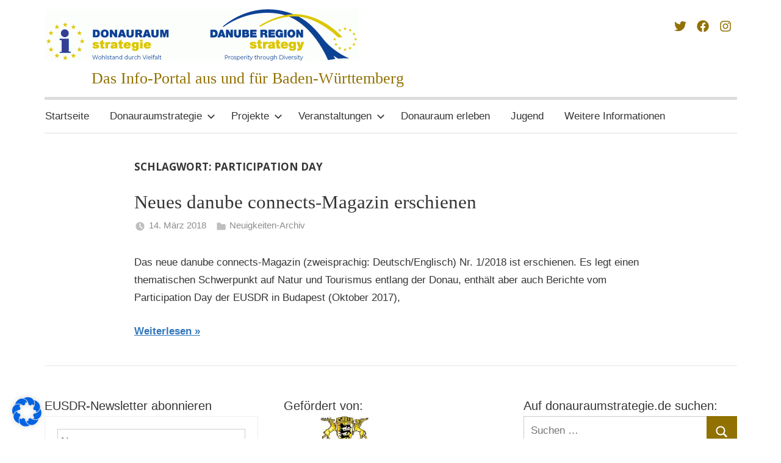

--- FILE ---
content_type: text/css
request_url: https://donauraumstrategie.de/wp-content/themes/mercia%20child/style.css?ver=1.0
body_size: 4526
content:
/*
Theme Name: Mercia Child for donauraumstrategie.de
Theme URI: https://themezee.com/themes/mercia/
Description: mercia-tourstory especially made for https://tourstory.de 
Author: Stefan Blanz
Author URI: https://blanzelot.de/
Template: mercia
Version: 1.0
License: GNU General Public License v2 or later
License URI: http://www.gnu.org/licenses/gpl-2.0.html
*/

@import url('https://fonts.googleapis.com/css2?family=Open+Sans:ital,wght@0,300;0,400;0,700;0,800;1,400&display=swap');

.header-main {
	padding:15px 0 0;
}
.site-description {
	font:normal 1.5em garamond, serif;
	margin:5px 0 15px 77px;
	color:#917102;
}
.entry-title {
  font:normal 1.9em arial, 'open sans', sans-serif;
	font-weight:300;
	margin:0 0 15px;
}
.entry-title strong, h3 strong {
	font-family: arial black, sans-serif;
	font-weight:800;
	color:#204090;
}
/* main navigation */
.primary-navigation-wrap {
	border-top:5px solid #ddd;
	border-bottom:1px solid #ddd;
}

.main-navigation ul a:hover,
.main-navigation ul a:active,
.main-navigation ul a:focus {
	color: #846701;
}

/* Dropdown Menus */
.main-navigation ul ul {
		border: 1px solid #ddd;
		border-bottom: none;
}
.main-navigation ul ul li a {
	width: 12rem;
	border-bottom: 1px solid #ddd;
	}

/* top-navigation */
#secondary-menu a {
	padding-right:0;
	font-weight:bold;
	color:#917102;
}

/* Social Menu */
.mercia-social-menu .social-icons-menu li a .icon {
	fill: #917102;
	width: 20px;
	height: 20px;
}

.mercia-social-menu .social-icons-menu li a:hover .icon {
	fill: #204090;
}

/* content */
#content h2, .comment h2, #content h3 {
  font:normal 1.8em garamond, serif;
	letter-spacing:0;
	margin-bottom:2px;
	color:#555;
}
#content h2 {
	margin:30px 0 2px;
}
#content h3 {
	font:normal 1.4em/1.0em arial, 'open sans', sans-serif;
	font-weight:300;
	margin:30px 0 12px;
}
#content ul {
	margin-bottom:25px;
}
p, li {
	font-family:arial, sans-serif;
}
button, .mailpoet_submit, .search-submit {
	background:#917102;
}
#projektbutton, #socialwall, #eventbutton, #newsbutton, #bwlink, #euroaccess {
	background:#917102;
	color:#fff;
	font-weight:bold;
	padding:1em 0.5em;
	display:block;
	margin:0 auto;
	width:20em;
	text-align:center;
}
#bwlink {
	clear:both;
	width:36em;
	padding:0.5em;
	border-top:15px solid #fff;
}
#content .smaller {
	display:block;
	font-size:0.85em;
}
.page-id-33 .fts-mashup {
	border:1px solid #ddd;
}
.pt-cv-view img {
	border:1px solid #ddd;
}
.pt-cv-title a {
	line-height:1.1em;
}
.page-id-31 .pt-cv-title a {
	font-size:0.9em;
	color:#917102;
	display:block;
}
#content .meta-author {
	display:none;
}
.projekt, .projekt li {
	margin:0;
	padding:0;
	list-style:none;
}
.explanatory-dictionary-highlight {
	border-bottom:1px dotted #917102;
}
#pfeiler .firstrow {
	width:100px;
}

input[type="text"],
input[type="email"],
input[type="url"],
input[type="password"],
input[type="search"],
textarea {
	border: 1px solid rgba(0, 0, 0, 0.2);
	background:#fff;
	color: #000;
}

input[type="text"]:focus,
input[type="email"]:focus,
input[type="url"]:focus,
input[type="password"]:focus,
input[type="search"]:focus,
textarea:focus {
	color: #666;
}

blockquote {
	margin: 0 1.5em 1.5em 0;
	padding-left: 3em;
	border-left: 5px solid #ddd;
	color:#444;
}

blockquote cite:before,
blockquote small:before {
	content: "";
}
.explanatory-dictionary-entry {
	font:normal 1.1em/1.4em arial, sans-serif;
	margin-bottom:20px;
}
.qtip-content {
	font:normal 1.3em/1.4em arial, sans-serif;
}

/* sidebar */
.widget-title, .widget h3  {
	font:normal 1.2em/1.2em arial, 'open sans', sans-serif;
	font-weight:300;
	text-transform:none;
	margin:10px 0 5px;
}
#search-3 .search-submit {
	background:#917102;
}
#footer .mercia-social-menu {
	float:right;
}
@media only screen and (min-width: 57.5em) {

	.page-id-2 .site-content .content-area, .page-id-33 .site-content .content-area {
		margin: 0;
		max-width:1200px;
		}

	.main-navigation > ul > li > a {
		padding: 0.75em 1em;
	}

	.main-navigation > ul > #menu-item-68 > a {
	padding-left: 1px;
	}

	.main-navigation ul ul li a,
	.main-navigation ul ul ul li a,
	.main-navigation ul ul ul ul li a {
	padding: 0.5em 0.1em 0.5em 1em;
}
	.traeger, .beteiligte, .laufzeit, .weblink, .spb {
		width:37%;
		float:left;
	}
	.beschreibung {
		width:60%;
		float:right;
	}
	.foto {
		font-size:85%;
		clear:both;
		padding-top:0.7em;
	}
	.bulls {
		width:80%;
		margin-left:5%; 
	}
}

--- FILE ---
content_type: text/css
request_url: https://donauraumstrategie.de/wp-content/uploads/explanatory-dictionary/settings.css?ver=6.9
body_size: 655
content:
/* GENERATED CSS DO NOT MODIFY */

		
.qtip-custom {
	background-color: #FFFFFF ;
	border-color: #000000 ;
	border-style: solid;
	border-width: 1px px;
}

.qtip-custom .qtip-titlebar {
	background-color: #f5f5f5 ;
}

.qtip .qtip-titlebar {
	
}

.qtip-custom-title .qtip-titlebar {
	color: #000000 ;
	font-weight: normal ;
	font-style: normal ;
	text-decoration: none ;
}

.qtip-custom-content .qtip-content {
	text-align: justify ;
	padding: 10px ;
	font-size: 12px ;
	color: #000000 ;
}

.qtip-custom.qtip-rounded {
	border-radius: 5px px;
	-moz-border-radius: 5px px;
	-webkit-border-radius: 5px px;
}

.qtip-custom.qtip-rounded .qtip-titlebar {
	border-radius: 4px 4px 0 0;
	-moz-border-radius: 4px 4px 0 0;
	-webkit-border-radius: 4px 4px 0 0;
}
